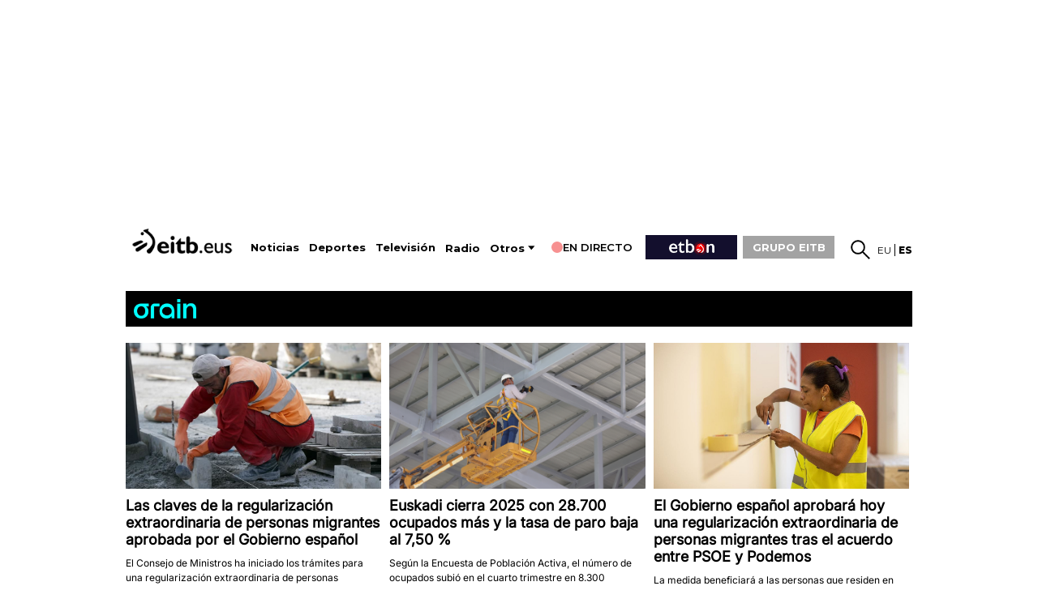

--- FILE ---
content_type: text/plain; charset=ISO-8859-1
request_url: https://time.akamai.com/?_=1769504714157
body_size: 10
content:
1769504718

--- FILE ---
content_type: text/plain; charset=ISO-8859-1
request_url: https://time.akamai.com/?_=1769504714156
body_size: 10
content:
1769504717